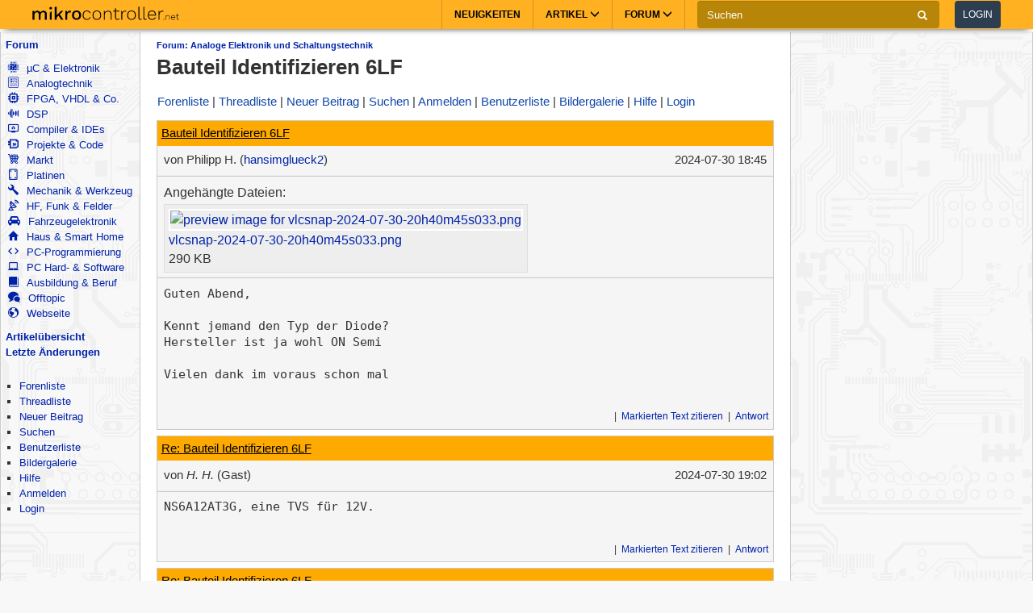

--- FILE ---
content_type: text/html; charset=utf-8
request_url: https://www.mikrocontroller.net/topic/569857
body_size: 10049
content:
<!DOCTYPE html>
<html lang="de" dir="ltr">
<head>
  <title>
      Bauteil Identifizieren 6LF - Mikrocontroller.net
  </title>
  <meta http-equiv="Content-type" content="text/html; charset=utf-8" />

  <meta name="viewport" content="width=device-width,initial-scale=1.0" />
	<link rel="stylesheet" media="all" href="/assets/screen-a1f1135ade4f1bf21bf2fe861004772e5d7e7dd4443bac7f67a00a5f046d5efd.css" />
    <link rel="stylesheet" media="print" href="/assets/print-d245bf6f0a5fe74d9f377c2d91dcaf92e729af0ea914e45fe357de41f1118b55.css" />

  <link rel="shortcut icon" type="image/x-icon" href="/favicon.ico" />
  <link rel="canonical" href="https://www.mikrocontroller.net/topic/569857" />

	<meta name="csrf-param" content="authenticity_token" />
<meta name="csrf-token" content="v851xOtsUg4iUKlp5O8mMVCgp7NAiRdFpm14adzqAwBONC8HIfYp5yqi1u9rP50R5pP5Md0FUT4tDB6foh/usQ==" />

<script type="application/ld+json">
{
  "@context": "https://schema.org",
  "@type": "BreadcrumbList",
  "itemListElement": [{
	  	"@type": "ListItem",
		  "position": 1,
	    "name": "Analoge Elektronik und Schaltungstechnik",
      "item": "https://www.mikrocontroller.net/forum/19"
    }]
  }
</script>

<!-- OpenGraph & JSON-LD metadata -->
<meta property="og:site_name" content="Mikrocontroller.net">
<meta property="og:title" content="Bauteil Identifizieren 6LF">


<style>


.flattr-link {display: none;}

</style>

<script>
  var user = {"name":null,"role":null,"posts_per_page":200};

  var topic_read_times = {};
  var user_post_votes = {};
  var post_scores = {};
  var post_num_up_votes = {};
  var post_num_down_votes = {};
  var post_num_votes = {};
</script>


	<script type="text/x-mathjax-config">
	MathJax.Hub.Config({
		config: ["MMLorHTML.js"],
		jax: ["input/TeX","output/HTML-CSS"],
    showProcessingMessages: false,
    messageStyle: "none",
		extensions: ["Safe.js", "tex2jax.js"],
		TeX: {
			extensions: ["AMSmath.js","AMSsymbols.js","noErrors.js","noUndefined.js"]
		},
    tex2jax: {
      inlineMath: [],
      displayMath: [ ['$$','$$']],
      processEscapes: false
    },
	  Safe: {
	    allow: {
	      URLs: "none",
	      classes: "none",
	      cssIDs: "none",
	      styles: "none",
	      fontsize: "none",
	      require: "none"
	    }
	  }
	});
	</script>
	<script async src="https://cdn.jsdelivr.net/npm/mathjax@2/MathJax.js"></script>

  <link rel="alternate" type="application/atom+xml" title="Mikrocontroller.net Newsfeed" href="/newsfeed" />

  <!-- Forum Feeds -->
  <link rel="alternate" type="application/atom+xml" title="Neue Beiträge in allen Foren" href="/feed/global" />
   <link rel="alternate" type="application/atom+xml" title="Neue Beiträge im Forum &quot;Analoge Elektronik und Schaltungstechnik&quot;" href="/feed/forum/19" /> 
   <link rel="alternate" type="application/atom+xml" title="Neue Beiträge im Thread &quot;Bauteil Identifizieren 6LF&quot;" href="/feed/topic/569857" /> 
  
  <!-- / Forum Feeds -->

    <meta name="robots" content="NOODP" />

  <link rel="search" type="application/opensearchdescription+xml" title="Mikrocontroller.net" href="/searchplugin.xml" />

<script src="https://cdn.jsdelivr.net/npm/jquery@2.2.4/dist/jquery.min.js" integrity="sha256-BbhdlvQf/xTY9gja0Dq3HiwQF8LaCRTXxZKRutelT44=" crossorigin="anonymous"></script>

<script src="/assets/application-7742416e7cca6d03c1e829ea4bcb0da6fbfb391887eae379ae5b385f9398633c.js"></script>

  <script>
jQuery(document).ready(function() {
  setTimeout(function() {
    if ($('#sdfj391').is(':visible') && !$('#adliste').is(':visible')) {
      if (parseInt(localStorage.getItem('adblock-notice-counter') || 0) > 5 && parseInt(localStorage.getItem('adblock-notice-counter') || 0) <= 14) {
        $('#content').before('<div class="box">Lieber AdBlock-Nutzer, wir mögen störende, blinkende Flash-Anzeigen genauso wenig wie du. Deshalb zeigt Mikrocontroller.net ausschließlich nicht animierte Text- und Bildanzeigen an. Vielleicht möchtest du AdBlock für diese Seite deaktivieren? (Diese Meldung verschwindet automatisch nach ein paar Seitenaufrufen.)</div>');
      }
      if (typeof localStorage != 'undefined') {
        localStorage.setItem('adblock-notice-counter', 1 + parseInt(localStorage.getItem('adblock-notice-counter') || 0));
      }
    }
  }, 100);
});
  </script>


<script async='async' src='https://securepubads.g.doubleclick.net/tag/js/gpt.js'></script>
<script>
    var googletag = googletag || {};
    googletag.cmd = googletag.cmd || [];
    googletag.cmd.push(function () {
        var mappingRightSidebar = googletag.sizeMapping().addSize([0, 0], [300, 250]).addSize([800, 600], [[300, 600], [300, 250], [160, 600]]).build();
        var mappingLeftSidebar = googletag.sizeMapping().addSize([1250, 600], [[160, 600]]).build();
        googletag.pubads().setForceSafeFrame(true);
        googletag.pubads().setSafeFrameConfig({
            allowOverlayExpansion: false,
            allowPushExpansion: false,
            sandbox: true
        });
        googletag.pubads().setPrivacySettings({
            restrictDataProcessing: true,
            nonPersonalizedAds: true
        });
        googletag.pubads().setTargeting("mikro-categories", ["analog", "power"]);
        googletag.defineSlot('/62616433/Mikrocontroller_Right_Sidebar_1', [[160, 600], [300, 600], [300, 250]], 'div-gpt-ad-1549487225707-0').defineSizeMapping(mappingRightSidebar).addService(googletag.pubads());
        googletag.defineSlot('/62616433/Mikrocontroller_Left_Sidebar_1', [160, 600], 'div-gpt-ad-1549567092597-0').defineSizeMapping(mappingLeftSidebar).addService(googletag.pubads());
        googletag.pubads().enableSingleRequest();
        googletag.pubads().collapseEmptyDivs();
        googletag.enableServices();
    });
</script>

<script async src="https://www.googletagmanager.com/gtag/js?id=UA-80574-1"></script>
<script>
window.dataLayer = window.dataLayer || [];
function gtag(){dataLayer.push(arguments);}


var gaProperty = 'UA-80574-1';

gtag('set', 'ads_data_redaction', true);

gtag('js', new Date());
gtag('set', {
  'dimension1': '19',
  'dimension2': 'Guest'
});
gtag('config', gaProperty, {
  'anonymize_ip': true,
  'allow_ad_personalization_signals': false,
  'allow_google_signals': false
});
</script>



<meta name="google-translate-customization" content="5ced0b84f202ea5b-ae0c3756d2b00e02-g6a9f31b5bb528ccf-17">

</head>

<body>
    <header>
    <nav class="navbar navbar-default">
        <div class="container">
            <div class="navbar-header">
                <button type="button" class="navbar-toggle collapsed main-menu-toggle" data-toggle="collapse" data-target="#main-nav-collapse" aria-expanded="false">
                    <span class="sr-only">Toggle navigation</span>
                    <span class="icon-bar"></span>
                    <span class="icon-bar"></span>
                    <span class="icon-bar"></span>
                </button>
                <button type="button" class="navbar-toggle collapsed login-toggle" data-toggle="collapse" data-target="#login-nav-collapse" aria-expanded="false">
                    <span class="glyphicon glyphicon-user"></span>
                </button>
                <button type="button" class="navbar-toggle collapsed search-toggle" data-toggle="collapse" data-target="" aria-expanded="false">
                    <span class="glyphicon glyphicon-search"></span>
                </button>
                <h1>
                    <a href="/" class="navbar-brand">
                        <img src="/images/logo.svg" alt="mikrocontroller.net" class="logo" />
                    </a>
                </h1>
                <div class="pull-left mobile-search">
                    <form action="https://www.google.de/cse" class="navbar-form clearfix">
                        <input type="hidden" name="cx" value="partner-pub-1202612203358489:jaffbdxotov"/>
                        <input type="hidden" name="ie" value="UTF-8"/>
                        <div class="form-group">
                            <div class="input-group">
                                <span class="input-group-addon search">
                                    <i class="glyphicon glyphicon-search"></i>
                                </span>
                                <input name="q" type="text" class="form-control" placeholder="Suchen">
                                <span class="input-group-addon close-search close-btn">
                                    <i class="glyphicon glyphicon-remove"></i>
                                </span>
                            </div>
                        </div>
                    </form>
                </div>
            </div>
            <div class="collapse navbar-collapse navbar-right" id="login-nav-collapse">
                <ul class="nav navbar-nav hidden-lg visible-xs">
                    <li>
                        <a href="/user/login">Log in</a>
                    </li>
                    <li>
                        <a href="/user/register">Join</a>
                    </li>
                </ul>
            </div>

            <div class="collapse navbar-collapse navbar-right" id="main-nav-collapse">
                <ul class="nav navbar-nav">
                    <li>
                        <a href="/">Neuigkeiten</a>
                    </li>
                    <li class="dropdown main-menu-dropdown">
                        <a href="/articles/Hauptseite" class="dropdown-toggle" data-toggle="dropdown" role="button" aria-haspopup="true" aria-expanded="false">Artikel
                            <span class="glyphicon glyphicon-menu-down"></span></a>
                        <div class="dropdown-menu">
                            <div class="container">
                                <ul class="sub-menu">
                                    <li>
                                        <a href="/articles/AVR"><strong>AVR</strong></a>
                                        <a href="/articles/AVR-Tutorial">AVR-Tutorial</a>
                                        <a href="/articles/AVR-GCC-Tutorial">AVR-GCC-Tutorial</a>
                                    </li>
                                    <li>
                                        <a href="/articles/ARM"><strong>ARM</strong></a>
                                        <a href="/articles/LPC-Mikrocontroller">LPC</a>
                                        <a href="/articles/STM32">STM32</a>
                                        <a href="/articles/Infineon_XMC">XMC</a>
                                    </li>
                                    <li>
                                        <a href="/articles/MSP430"><strong>MSP430</strong></a>
                                    </li>
                                    <li>
                                        <a href="/articles/PIC"><strong>PIC</strong></a>
                                    </li>
                                    <li>
                                        <a href="/articles/Programmierbare_Logik"><strong>FPGA, CPLD & Co.</strong></a>
                                        <a href="/articles/FPGA">Grundlagen zu FPGAs</a>
                                        <a href="/articles/Hardwarebeschreibungssprachen/">VHDL & Co.</a>
                                        <a href="/articles/Xilinx_ISE">Xilinx ISE</a>
                                    </li>
                                    <li>
                                        <a href="/articles/Digitale_Signalverarbeitung"><strong>DSP</strong></a>
                                    </li>
                                    <li>
                                        <a href="/articles/Elektronik_Allgemein"><strong>Elektronik allgemein</strong></a>
                                        <a href="/articles/SMD_L%C3%B6ten">SMD Löten</a>
                                        <a href="/articles/Operationsverst%C3%A4rker-Grundschaltungen">Operationsverstärker</a>
                                        <a href="/articles/Oszilloskop">Oszilloskop</a>
                                    </li>
                                    <li>
                                        <a href="/articles/Hauptseite"><strong>Artikelübersicht
</strong></a>
                                    </li>
                                    <li>
                                        <a href="/articles/Spezial:Recentchanges"><strong>Letzte Änderungen</strong></a>
                                    </li>
                                </ul>
                            </div>
                        </div>
                    </li>
                    <li class="dropdown main-menu-dropdown open-xs">
                        <a href="/forum/all" class="dropdown-toggle" data-toggle="dropdown" role="button" aria-haspopup="true" aria-expanded="false">Forum
                            <span class="glyphicon glyphicon-menu-down"></span></a>
                        <div class="dropdown-menu">
                            <div class="container">
                                <ul class="sub-menu">
                                    <li>
                                        <a href="/forum/all"><i class='icons mikro-all'></i> Beitr&auml;ge in allen Foren</a>
                                    </li>
                                    <li>
                                        <a href="/forum/mikrocontroller-elektronik"><i class='icons mikro-mikrocontroller-elektronik'></i> µC &amp; Elektronik</a>
                                    </li>
                                    <li>
                                        <a href="/forum/analogtechnik"><i class='icons mikro-analogtechnik'></i> Analogtechnik</a>
                                    </li>
                                    <li>
                                        <a href="/forum/fpga-vhdl-cpld"><i class='icons mikro-fpga-vhdl-cpld'></i> FPGA, VHDL &amp; Co.</a>
                                    </li>
                                    <li>
                                        <a href="/forum/dsp"><i class='icons mikro-dsp'></i> DSP</a>
                                    </li>
                                    <li>
                                        <a href="/forum/gcc"><i class='icons mikro-gcc'></i>Compiler &amp; IDEs</a>
                                    </li>
                                    <li>
                                        <a href="/forum/codesammlung"><i class='icons mikro-codesammlung'></i>Projekte &amp; Code</a>
                                    </li>
                                    <li>
                                        <a href="/forum/markt"><i class='icons mikro-markt'></i>Markt</a>
                                    </li>
                                    <li>
                                        <a href="/forum/platinen"><i class='icons mikro-platinen'></i>Platinen</a>
                                    </li>
                                    <li>
                                        <a href="/forum/mechanik"><i class='icons mikro-mechanik'></i>Mechanik & Werkzeug</a>
                                    </li>
                                    <li>
                                        <a href="/forum/hf"><i class='icons mikro-hf'></i>HF, Funk &amp; Felder</a>
                                    </li>
                                    <li>
                                        <a href="/forum/fahrzeugelektronik"><i class='icons mikro-fahrzeugelektronik'></i>Fahrzeugelektronik</a>
                                    </li>
                                    <li>
                                        <a href="/forum/hausbus"><i class='icons mikro-hausbus'></i>Haus &amp; Smart Home</a>
                                    </li>
                                    <li>
                                        <a href="/forum/pc-programmierung"><i class='icons mikro-pc-programmierung'></i>PC-Programmierung</a>
                                    </li>
                                    <li>
                                        <a href="/forum/pc-hardware-software"><i class='icons mikro-pc-hardware-software'></i>PC Hard- &amp; Software</a>
                                    </li>
                                    <li>
                                        <a href="/forum/ausbildung-studium-beruf"><i class='icons mikro-ausbildung-studium-beruf'></i>Ausbildung &amp; Beruf</a>
                                    </li>
                                    <li>
                                        <a href="/forum/offtopic"><i class='icons mikro-offtopic'></i>Offtopic</a>
                                    </li>
                                    <li>
                                        <a href="/forum/website"><i class='icons mikro-website'></i>Webseite</a>
                                    </li>
                                </ul>
                            </div>
                        </div>
                    </li>
                </ul>
                <form action="https://www.google.de/cse" class="navbar-form navbar-left clearfix hidden-xs" id="cse-search-box">
                    <input type="hidden" name="cx" value="partner-pub-1202612203358489:jaffbdxotov"/>
                    <input type="hidden" name="ie" value="UTF-8"/>
                    <div class="form-group">
                        <div class="input-group">
                            <input name="q" type="text" class="form-control" placeholder="Suchen">
                            <span class="input-group-addon">
                                <i class="glyphicon glyphicon-search"></i>
                            </span>
                        </div>
                    </div>
                    <a href="/user/login">
                        <button type="button" class="btn btn-default login-btn">Login</button>
                    </a>
                </form>
            </div>
        </div>
    </nav>
</header>

<div id="outer-container">

  <table id="twocolumns">
  <tr><td id="sidebar-left" class="sidebar">


<!-- begin nav -->
<div class="nav-container">
  <ul class="nav-icons">
    <li>
      <b><a href="/forum/all">Forum</a></b>
      <ul>
        <li>
            <a href="/forum/mikrocontroller-elektronik"><i class='icons mikro-mikrocontroller-elektronik'></i> µC &amp; Elektronik</a>
        </li>
        <li>
            <a href="/forum/analogtechnik"><i class='icons mikro-analogtechnik'></i> Analogtechnik</a>
        </li>
        <li>
            <a href="/forum/fpga-vhdl-cpld"><i class='icons mikro-fpga-vhdl-cpld'></i> FPGA, VHDL &amp; Co.</a>
        </li>
        <li>
            <a href="/forum/dsp"><i class='icons mikro-dsp'></i> DSP</a>
        </li>
        <li>
            <a href="/forum/gcc"><i class='icons mikro-gcc'></i>Compiler &amp; IDEs</a>
        </li>
        <li>
            <a href="/forum/codesammlung"><i class='icons mikro-codesammlung'></i>Projekte &amp; Code</a>
        </li>
        <li>
            <a href="/forum/markt"><i class='icons mikro-markt'></i>Markt</a>
        </li>
        <li>
            <a href="/forum/platinen"><i class='icons mikro-platinen'></i>Platinen</a>
        </li>
        <li>
            <a href="/forum/mechanik"><i class='icons mikro-mechanik'></i>Mechanik &amp; Werkzeug</a>
        </li>
        <li>
            <a href="/forum/hf"><i class='icons mikro-hf'></i>HF, Funk &amp; Felder</a>
        </li>
        <li>
            <a href="/forum/fahrzeugelektronik"><i class='icons mikro-fahrzeugelektronik'></i>Fahrzeugelektronik</a>
        </li>
        <li>
            <a href="/forum/hausbus"><i class='icons mikro-hausbus'></i>Haus &amp; Smart Home</a>
        </li>
        <li>
            <a href="/forum/pc-programmierung"><i class='icons mikro-pc-programmierung'></i>PC-Programmierung</a>
        </li>
        <li>
            <a href="/forum/pc-hardware-software"><i class='icons mikro-pc-hardware-software'></i>PC Hard- &amp; Software</a>
        </li>
        <li>
            <a href="/forum/ausbildung-studium-beruf"><i class='icons mikro-ausbildung-studium-beruf'></i>Ausbildung &amp; Beruf</a>
        </li>
        <li>
            <a href="/forum/offtopic"><i class='icons mikro-offtopic'></i>Offtopic</a>
        </li>
        <li>
            <a href="/forum/website"><i class='icons mikro-website'></i>Webseite</a>
        </li>
       </ul>
    </li>
<!--    <li><b><a href="/buecher/">Buchtipps</a></b></li>-->
<!--    <li><b><a href="http://shop.mikrocontroller.net/">Shop</a></b></li>-->
<!--    <li><b><a href="/articles/Linksammlung">Linksammlung</a></b></li>-->
    <li><b><a href="/articles/Hauptseite">Artikel&uuml;bersicht</a></b></li>
    <li><b><a href="/articles/Spezial:Recentchanges">Letzte &Auml;nderungen</a></b></li>
  </ul>
</div>
<!-- end nav -->


    <div class="nav-container">
      <ul class="nav-first">
        <b>&nbsp;</b>
        <li>
            <ul>
                <li class=""><a href="/forum">Forenliste</a></li> <li class=""><a href="/forum/analogtechnik">Threadliste</a></li> <li class=""><a href="/topic/new?forum_id=19">Neuer Beitrag</a></li> <li class=""><a href="/search">Suchen</a></li> <li class=""><a href="/user/list">Benutzerliste</a></li> <li class=""><a href="/attachment/gallery">Bildergalerie</a></li> <li class=""><a href="/user/help">Hilfe</a></li> <li class=""><a href="/user/register">Anmelden</a></li>
                <li class=""><a href="/user/login">Login</a></li>
            </ul>
        </li>
      </ul>
    </div>




<div id="adliste" class="adtxt adunit bannerad"></div>
<div id="sdfj391"></div>

<hr />
<div id="first-adframe" class="adframe sticky" style="padding: 0;margin:0; text-align: center; ">
  <!-- <div style="font-size: 0.65em;">- Anzeige -</div> -->
  <!-- bannerstart -->

    <!-- /62616433/Mikrocontroller_Left_Sidebar_1 -->
    <div id='div-gpt-ad-1549567092597-0' style='height:600px; width:160px;'>
    <script>
    googletag.cmd.push(function() { googletag.display('div-gpt-ad-1549567092597-0'); });
    </script>
    </div>


  <!-- bannerend -->
  </div>
  <div style="padding-top: 10px;"></div>


  </td>
  <td id="main">

<div id="container">
    <!-- contentDetection start -->
    <!-- google_ad_section_start -->
			<h1 id="pageName" style="float: left;"><small><a href="/forum/19">Forum: Analoge Elektronik und Schaltungstechnik</a></small> Bauteil Identifizieren 6LF</h1>



  <br style="clear: both;" />
  



  <div id="nav-top"><div class="navbar">
  <span class="left">
    <span class="menuitem "><a href="/forum">Forenliste</a></span> <span class="menuitem "><a href="/forum/analogtechnik">Threadliste</a></span> <span class="menuitem "><a href="/topic/new?forum_id=19">Neuer Beitrag</a></span> <span class="menuitem "><a href="/search">Suchen</a></span> <span class="menuitem "><a href="/user/register">Anmelden</a></span> <span class="menuitem "><a href="/user/list">Benutzerliste</a></span> <span class="menuitem "><a href="/attachment/gallery">Bildergalerie</a></span> <span class="menuitem "><a href="/user/help">Hilfe</a></span> <span class="menuitem "><a href="/user/login">Login</a></span>
  </span>


  <br class="clear" />
</div>
</div>
  <div id="content">
    <div class="forum">
  <div class="topic  " id="topic" data-id="569857" data-user-id="48363">

    
    <script>
    have_newpost_anchor = false;
    topic_last_read_at = getLastReadAt(569857);
    </script>
      <script>
      if (!have_newpost_anchor && (!topic_last_read_at || topic_last_read_at < 1722365121000)) {
        document.write('<a name="new" id="new"></a>');
        have_newpost_anchor = true;
      }
      </script>

      
<div id="7711209" class="post box root-post  post-userid-48363 post-id-7711209" data-attributionline="Philipp H. schrieb im Beitrag #7711209:"
 data-created-at="1722365121000" data-updated-at="1722365121000" data-user-id="48363" data-guest-name=""
>

  <div class="subject">
    <a name="7711209" href="#7711209">Bauteil Identifizieren 6LF</a>
  </div>

  <div class="info">
    <div class="author">
      von
      <span class="name">
        Philipp H.
        (<a href="/user/show/hansimglueck2">hansimglueck2</a>)
        
      
      


      </span>
    </div>

    <div class="date">
      <span class="created"><time class="datetime" datetime="2024-07-30T20:45:21+02:00">30.07.2024 20:45</time></span>
    </div>
    <br style="clear: both" />
    </div>
      <hr />
      <div class="attachments">
      Angehängte Dateien:<br/>


        <ul class="attachments-images">
          <li>
            <a class="highslide"
              onclick="return hs.expand(this,{src:'/attachment/641965/vlcsnap-2024-07-30-20h40m45s033.png'})"
              href="/attachment/641965/vlcsnap-2024-07-30-20h40m45s033.png"
              style="border: none;"><img src="/attachment/preview/641965.jpg" alt="preview image for vlcsnap-2024-07-30-20h40m45s033.png" width="126" height="90" loading="eager" /></a>
            <br />
            <a href="/attachment/641965/vlcsnap-2024-07-30-20h40m45s033.png">vlcsnap-2024-07-30-20h40m45s033.png</a>
            <br />
            290 KB
          </li>
        </ul>
    </div>
  
  <hr style="clear: both;" />

  <div class="post-vote-links noprint" style="float:right; font-size: 10px;">
  Lesenswert?
  <table><tr>
  <td><span class="score">•</span></td>
  <td>
  <a class="up" rel="nofollow" data-remote="true" href="/topic/vote_post?id=7711209&amp;rating=1"><span class="arrow-down">&#x25B2;</span>  <span class="num-up-votes"></span></a>
  <br />
  <a class="down" rel="nofollow" data-remote="true" href="/topic/vote_post?id=7711209&amp;rating=-1"><span class="arrow-up">&#x25BC;</span>  <span class="num-down-votes"></span></a>
  </td>
  </tr></table>
  </div>

  <div class="text">
      <pre>Guten Abend,

Kennt jemand den Typ der Diode?
Hersteller ist ja wohl ON Semi

Vielen dank im voraus schon mal</pre>
  </div>

  <br style="clear: both;" />



  <div class="foot unselectable">
    <span class="menuitem postmenuitem-report"><a href="/topic/report_post/7711209" data-remote="true" data-confirm="Möchten Sie den Beitrag zur Überprüfung melden?" rel="nofollow">Beitrag melden</a></span> <span class="menuitem postmenuitem-edit"><a href="?edit=7711209#postform" rel="nofollow">Bearbeiten</a></span> <span class="menuitem postmenuitem-move"><a rel="nofollow" href="/topic/move/569857">Thread verschieben</a></span> <span class="menuitem postmenuitem-lock"><a rel="nofollow" href="/topic/lock/569857?token=KQpYalcsGAnoqthP5FggkGNpCqBrpo3Wx%2BirPxVhyFLY8AKpnbZj4OBYp8lriJuw1VpUIvYqy61Mic3Ja5Ql4w%3D%3D">Thread sperren</a></span> <span class="menuitem postmenuitem-lock_for_guests"><a rel="nofollow" href="/topic/lock_for_guests/569857?token=KQpYalcsGAnoqthP5FggkGNpCqBrpo3Wx%2BirPxVhyFLY8AKpnbZj4OBYp8lriJuw1VpUIvYqy61Mic3Ja5Ql4w%3D%3D">Anmeldepflicht aktivieren</a></span> <span class="menuitem postmenuitem-set_sticky_true"><a rel="nofollow" href="/topic/set_sticky_true/569857?token=KQpYalcsGAnoqthP5FggkGNpCqBrpo3Wx%2BirPxVhyFLY8AKpnbZj4OBYp8lriJuw1VpUIvYqy61Mic3Ja5Ql4w%3D%3D">Anpinnen</a></span> <span class="menuitem postmenuitem-delete"><a data-confirm="[dummy_value]" data-prompt="{&quot;message&quot;:&quot;Begründung für die Löschung (oder abbrechen um nicht zu löschen):&quot;,&quot;param&quot;:&quot;reason&quot;,&quot;default&quot;:&quot; &quot;}" data-remote="true" rel="nofollow" href="/topic/delete_post/7711209?token=KQpYalcsGAnoqthP5FggkGNpCqBrpo3Wx%2BirPxVhyFLY8AKpnbZj4OBYp8lriJuw1VpUIvYqy61Mic3Ja5Ql4w%3D%3D">Thread löschen</a></span> <span class="menuitem postmenuitem-merge"><a rel="nofollow" href="/topic/merge?source=569857&amp;token=KQpYalcsGAnoqthP5FggkGNpCqBrpo3Wx%2BirPxVhyFLY8AKpnbZj4OBYp8lriJuw1VpUIvYqy61Mic3Ja5Ql4w%3D%3D">Thread mit anderem zusammenführen</a></span> <span class="menuitem"><a href="?reply_to=7711209#postform" onclick="return !forumInsertQuoting(7711209)" rel="nofollow">Markierten Text zitieren</a></span> <span class="menuitem"><a href="#postform" rel="nofollow">Antwort</a></span> <span class="menuitem postmenuitem-replyto"><a href="?reply_to=7711209#postform" rel="nofollow">Antwort mit Zitat</a></span>
  </div>

</div>



      <script>
      if (!have_newpost_anchor && (!topic_last_read_at || topic_last_read_at < 1722366161000)) {
        document.write('<a name="new" id="new"></a>');
        have_newpost_anchor = true;
      }
      </script>

      
<div id="7711218" class="post box   post-userid- post-id-7711218" data-attributionline="H. H. schrieb im Beitrag #7711218:"
 data-created-at="1722366161000" data-updated-at="1722366161000" data-user-id="" data-guest-name="H. H."
>

  <div class="subject">
    <a name="7711218" href="#7711218">Re: Bauteil Identifizieren 6LF</a>
  </div>

  <div class="info">
    <div class="author">
      von
      <span class="name">
        <i>H. H.</i> (Gast)
      
      


      </span>
    </div>

    <div class="date">
      <span class="created"><time class="datetime" datetime="2024-07-30T21:02:41+02:00">30.07.2024 21:02</time></span>
    </div>
    <br style="clear: both" />
    </div>
  
  <hr style="clear: both;" />

  <div class="post-vote-links noprint" style="float:right; font-size: 10px;">
  Lesenswert?
  <table><tr>
  <td><span class="score">•</span></td>
  <td>
  <a class="up" rel="nofollow" data-remote="true" href="/topic/vote_post?id=7711218&amp;rating=1"><span class="arrow-down">&#x25B2;</span>  <span class="num-up-votes"></span></a>
  <br />
  <a class="down" rel="nofollow" data-remote="true" href="/topic/vote_post?id=7711218&amp;rating=-1"><span class="arrow-up">&#x25BC;</span>  <span class="num-down-votes"></span></a>
  </td>
  </tr></table>
  </div>

  <div class="text">
      <pre>NS6A12AT3G, eine TVS für 12V.</pre>
  </div>

  <br style="clear: both;" />



  <div class="foot unselectable">
    <span class="menuitem postmenuitem-report"><a href="/topic/report_post/7711218" data-remote="true" data-confirm="Möchten Sie den Beitrag zur Überprüfung melden?" rel="nofollow">Beitrag melden</a></span> <span class="menuitem postmenuitem-edit"><a href="?edit=7711218#postform" rel="nofollow">Bearbeiten</a></span> <span class="menuitem postmenuitem-delete"><a data-confirm="[dummy_value]" data-prompt="{&quot;message&quot;:&quot;Begründung für die Löschung (oder abbrechen um nicht zu löschen):&quot;,&quot;param&quot;:&quot;reason&quot;,&quot;default&quot;:&quot; &quot;}" data-remote="true" rel="nofollow" href="/topic/delete_post/7711218?token=zQK7kf5riV8y52rt07vrmd3VhEzahChA%2BaAsfFEfR2o8%2BOFSNPHytjoVFWtca1C5a%2BbazkcIbjtywUqKL%2Bqq2w%3D%3D">Löschen</a></span> <span class="menuitem"><a href="?reply_to=7711218#postform" onclick="return !forumInsertQuoting(7711218)" rel="nofollow">Markierten Text zitieren</a></span> <span class="menuitem"><a href="#postform" rel="nofollow">Antwort</a></span> <span class="menuitem postmenuitem-replyto"><a href="?reply_to=7711218#postform" rel="nofollow">Antwort mit Zitat</a></span>
  </div>

</div>



      <script>
      if (!have_newpost_anchor && (!topic_last_read_at || topic_last_read_at < 1722368180000)) {
        document.write('<a name="new" id="new"></a>');
        have_newpost_anchor = true;
      }
      </script>

      
<div id="7711236" class="post box   post-userid-48363 post-id-7711236" data-attributionline="Philipp H. schrieb im Beitrag #7711236:"
 data-created-at="1722368180000" data-updated-at="1722368180000" data-user-id="48363" data-guest-name=""
>

  <div class="subject">
    <a name="7711236" href="#7711236">Re: Bauteil Identifizieren 6LF</a>
  </div>

  <div class="info">
    <div class="author">
      von
      <span class="name">
        Philipp H.
        (<a href="/user/show/hansimglueck2">hansimglueck2</a>)
        
      
      


      </span>
    </div>

    <div class="date">
      <span class="created"><time class="datetime" datetime="2024-07-30T21:36:20+02:00">30.07.2024 21:36</time></span>
    </div>
    <br style="clear: both" />
    </div>
  
  <hr style="clear: both;" />

  <div class="post-vote-links noprint" style="float:right; font-size: 10px;">
  Lesenswert?
  <table><tr>
  <td><span class="score">•</span></td>
  <td>
  <a class="up" rel="nofollow" data-remote="true" href="/topic/vote_post?id=7711236&amp;rating=1"><span class="arrow-down">&#x25B2;</span>  <span class="num-up-votes"></span></a>
  <br />
  <a class="down" rel="nofollow" data-remote="true" href="/topic/vote_post?id=7711236&amp;rating=-1"><span class="arrow-up">&#x25BC;</span>  <span class="num-down-votes"></span></a>
  </td>
  </tr></table>
  </div>

  <div class="text">
      <pre>Danke Dir</pre>
  </div>

  <br style="clear: both;" />



  <div class="foot unselectable">
    <span class="menuitem postmenuitem-report"><a href="/topic/report_post/7711236" data-remote="true" data-confirm="Möchten Sie den Beitrag zur Überprüfung melden?" rel="nofollow">Beitrag melden</a></span> <span class="menuitem postmenuitem-edit"><a href="?edit=7711236#postform" rel="nofollow">Bearbeiten</a></span> <span class="menuitem postmenuitem-delete"><a data-confirm="[dummy_value]" data-prompt="{&quot;message&quot;:&quot;Begründung für die Löschung (oder abbrechen um nicht zu löschen):&quot;,&quot;param&quot;:&quot;reason&quot;,&quot;default&quot;:&quot; &quot;}" data-remote="true" rel="nofollow" href="/topic/delete_post/7711236?token=2rc1pdS1DN%2FwJzkSpLNMAWhTfl35yyz2d7dFXLOhDKIrTW9mHi93NvjVRpQrY%2Fch3mAg32RHao381iOqzVThEw%3D%3D">Löschen</a></span> <span class="menuitem"><a href="?reply_to=7711236#postform" onclick="return !forumInsertQuoting(7711236)" rel="nofollow">Markierten Text zitieren</a></span> <span class="menuitem"><a href="#postform" rel="nofollow">Antwort</a></span> <span class="menuitem postmenuitem-replyto"><a href="?reply_to=7711236#postform" rel="nofollow">Antwort mit Zitat</a></span>
  </div>

</div>



      <script>
      if (!have_newpost_anchor && (!topic_last_read_at || topic_last_read_at < 1722369498000)) {
        document.write('<a name="new" id="new"></a>');
        have_newpost_anchor = true;
      }
      </script>

      
<div id="7711245" class="post box   post-userid-12666 post-id-7711245" data-attributionline="Kalle S. schrieb im Beitrag #7711245:"
 data-created-at="1722369498000" data-updated-at="1722369498000" data-user-id="12666" data-guest-name=""
>

  <div class="subject">
    <a name="7711245" href="#7711245">Re: Bauteil Identifizieren 6LF</a>
  </div>

  <div class="info">
    <div class="author">
      von
      <span class="name">
        Kalle S.
        (<a href="/user/show/kallebmw">kallebmw</a>)
        
      
      


      </span>
    </div>

    <div class="date">
      <span class="created"><time class="datetime" datetime="2024-07-30T21:58:18+02:00">30.07.2024 21:58</time></span>
    </div>
    <br style="clear: both" />
    </div>
  
  <hr style="clear: both;" />

  <div class="post-vote-links noprint" style="float:right; font-size: 10px;">
  Lesenswert?
  <table><tr>
  <td><span class="score">•</span></td>
  <td>
  <a class="up" rel="nofollow" data-remote="true" href="/topic/vote_post?id=7711245&amp;rating=1"><span class="arrow-down">&#x25B2;</span>  <span class="num-up-votes"></span></a>
  <br />
  <a class="down" rel="nofollow" data-remote="true" href="/topic/vote_post?id=7711245&amp;rating=-1"><span class="arrow-up">&#x25BC;</span>  <span class="num-down-votes"></span></a>
  </td>
  </tr></table>
  </div>

  <div class="text">
      <pre>Frage
Wo bekomme ich solche Daten für eine eigene Recherche?</pre>
  </div>

  <br style="clear: both;" />



  <div class="foot unselectable">
    <span class="menuitem postmenuitem-report"><a href="/topic/report_post/7711245" data-remote="true" data-confirm="Möchten Sie den Beitrag zur Überprüfung melden?" rel="nofollow">Beitrag melden</a></span> <span class="menuitem postmenuitem-edit"><a href="?edit=7711245#postform" rel="nofollow">Bearbeiten</a></span> <span class="menuitem postmenuitem-delete"><a data-confirm="[dummy_value]" data-prompt="{&quot;message&quot;:&quot;Begründung für die Löschung (oder abbrechen um nicht zu löschen):&quot;,&quot;param&quot;:&quot;reason&quot;,&quot;default&quot;:&quot; &quot;}" data-remote="true" rel="nofollow" href="/topic/delete_post/7711245?token=RRZNjPVsvSGj4UudyMULQcAp6uwj9fo41U3%2BosV%2BN9q07BdPP%2FbGyKsTNBtHFbBhdhq0br55vENeLJhUu4vaaw%3D%3D">Löschen</a></span> <span class="menuitem"><a href="?reply_to=7711245#postform" onclick="return !forumInsertQuoting(7711245)" rel="nofollow">Markierten Text zitieren</a></span> <span class="menuitem"><a href="#postform" rel="nofollow">Antwort</a></span> <span class="menuitem postmenuitem-replyto"><a href="?reply_to=7711245#postform" rel="nofollow">Antwort mit Zitat</a></span>
  </div>

</div>



      <script>
      if (!have_newpost_anchor && (!topic_last_read_at || topic_last_read_at < 1722370175000)) {
        document.write('<a name="new" id="new"></a>');
        have_newpost_anchor = true;
      }
      </script>

      
<div id="7711251" class="post box   post-userid- post-id-7711251" data-attributionline="H. H. schrieb im Beitrag #7711251:"
 data-created-at="1722370175000" data-updated-at="1722370175000" data-user-id="" data-guest-name="H. H."
>

  <div class="subject">
    <a name="7711251" href="#7711251">Re: Bauteil Identifizieren 6LF</a>
  </div>

  <div class="info">
    <div class="author">
      von
      <span class="name">
        <i>H. H.</i> (Gast)
      
      


      </span>
    </div>

    <div class="date">
      <span class="created"><time class="datetime" datetime="2024-07-30T22:09:35+02:00">30.07.2024 22:09</time></span>
    </div>
    <br style="clear: both" />
    </div>
  
  <hr style="clear: both;" />

  <div class="post-vote-links noprint" style="float:right; font-size: 10px;">
  Lesenswert?
  <table><tr>
  <td><span class="score">•</span></td>
  <td>
  <a class="up" rel="nofollow" data-remote="true" href="/topic/vote_post?id=7711251&amp;rating=1"><span class="arrow-down">&#x25B2;</span>  <span class="num-up-votes"></span></a>
  <br />
  <a class="down" rel="nofollow" data-remote="true" href="/topic/vote_post?id=7711251&amp;rating=-1"><span class="arrow-up">&#x25BC;</span>  <span class="num-down-votes"></span></a>
  </td>
  </tr></table>
  </div>

  <div class="text">
      <pre>Bahnsteig 9¾, King&#39;s Cross.</pre>
  </div>

  <br style="clear: both;" />



  <div class="foot unselectable">
    <span class="menuitem postmenuitem-report"><a href="/topic/report_post/7711251" data-remote="true" data-confirm="Möchten Sie den Beitrag zur Überprüfung melden?" rel="nofollow">Beitrag melden</a></span> <span class="menuitem postmenuitem-edit"><a href="?edit=7711251#postform" rel="nofollow">Bearbeiten</a></span> <span class="menuitem postmenuitem-delete"><a data-confirm="[dummy_value]" data-prompt="{&quot;message&quot;:&quot;Begründung für die Löschung (oder abbrechen um nicht zu löschen):&quot;,&quot;param&quot;:&quot;reason&quot;,&quot;default&quot;:&quot; &quot;}" data-remote="true" rel="nofollow" href="/topic/delete_post/7711251?token=lNyKHrUhmLsfeQTjZezGoLz4HtVZtN%2Fk1zKMGuPph15lJtDdf7vjUheLe2XqPH2ACstAV8Q4mZ9cU%2BrsnRxq7w%3D%3D">Löschen</a></span> <span class="menuitem"><a href="?reply_to=7711251#postform" onclick="return !forumInsertQuoting(7711251)" rel="nofollow">Markierten Text zitieren</a></span> <span class="menuitem"><a href="#postform" rel="nofollow">Antwort</a></span> <span class="menuitem postmenuitem-replyto"><a href="?reply_to=7711251#postform" rel="nofollow">Antwort mit Zitat</a></span>
  </div>

</div>



      <script>
      if (!have_newpost_anchor && (!topic_last_read_at || topic_last_read_at < 1722405443000)) {
        document.write('<a name="new" id="new"></a>');
        have_newpost_anchor = true;
      }
      </script>

      
<div id="7711357" class="post box   post-userid-15 post-id-7711357" data-attributionline="Jörg W. schrieb im Beitrag #7711357:"
 data-created-at="1722405443000" data-updated-at="1722405443000" data-user-id="15" data-guest-name=""
>

  <div class="subject">
    <a name="7711357" href="#7711357">Re: Bauteil Identifizieren 6LF</a>
  </div>

  <div class="info">
    <div class="author">
      von
      <span class="name">
        Jörg W.
        (<a href="/user/show/dl8dtl">dl8dtl</a>)
        (<strong>Moderator</strong>)
      
      <a class="user-wikipage-link" href="/articles/Benutzer:dl8dtl"><img src="/images/icons/page_white_text.png" title="Benutzerseite" alt="Benutzerseite" /></a>


      </span>
    </div>

    <div class="date">
      <span class="created"><time class="datetime" datetime="2024-07-31T07:57:23+02:00">31.07.2024 07:57</time></span>
    </div>
    <br style="clear: both" />
    </div>
  
  <hr style="clear: both;" />

  <div class="post-vote-links noprint" style="float:right; font-size: 10px;">
  Lesenswert?
  <table><tr>
  <td><span class="score">•</span></td>
  <td>
  <a class="up" rel="nofollow" data-remote="true" href="/topic/vote_post?id=7711357&amp;rating=1"><span class="arrow-down">&#x25B2;</span>  <span class="num-up-votes"></span></a>
  <br />
  <a class="down" rel="nofollow" data-remote="true" href="/topic/vote_post?id=7711357&amp;rating=-1"><span class="arrow-up">&#x25BC;</span>  <span class="num-down-votes"></span></a>
  </td>
  </tr></table>
  </div>

  <div class="text">
      <pre><span class="attribution-line"><a class="link-to-post" data-post-id="7711245" href="/topic/569857#7711245">Kalle S. schrieb:</a></span>
<span class="quoting-level-1">&gt; Frage</span>
<span class="quoting-level-1">&gt; Wo bekomme ich solche Daten für eine eigene Recherche?</span>

Falls du Hinz&#39; Joke nicht richtig verstanden haben solltest: da stecken 
einfach mehrere Jahrzehnte Lebenserfahrung drin.</pre>
  </div>

  <br style="clear: both;" />



  <div class="foot unselectable">
    <span class="menuitem postmenuitem-report"><a href="/topic/report_post/7711357" data-remote="true" data-confirm="Möchten Sie den Beitrag zur Überprüfung melden?" rel="nofollow">Beitrag melden</a></span> <span class="menuitem postmenuitem-edit"><a href="?edit=7711357#postform" rel="nofollow">Bearbeiten</a></span> <span class="menuitem postmenuitem-delete"><a data-confirm="[dummy_value]" data-prompt="{&quot;message&quot;:&quot;Begründung für die Löschung (oder abbrechen um nicht zu löschen):&quot;,&quot;param&quot;:&quot;reason&quot;,&quot;default&quot;:&quot; &quot;}" data-remote="true" rel="nofollow" href="/topic/delete_post/7711357?token=puvHlu3ibUjk3a99SnSVbWFhi0XjFZmX6jjRc9c93pBXEZ1VJ3gWoewv0PvFpC5N11LVx36Z3%2BxhWbeFqcgzIQ%3D%3D">Löschen</a></span> <span class="menuitem"><a href="?reply_to=7711357#postform" onclick="return !forumInsertQuoting(7711357)" rel="nofollow">Markierten Text zitieren</a></span> <span class="menuitem"><a href="#postform" rel="nofollow">Antwort</a></span> <span class="menuitem postmenuitem-replyto"><a href="?reply_to=7711357#postform" rel="nofollow">Antwort mit Zitat</a></span>
  </div>

</div>



      <script>
      if (!have_newpost_anchor && (!topic_last_read_at || topic_last_read_at < 1722406511000)) {
        document.write('<a name="new" id="new"></a>');
        have_newpost_anchor = true;
      }
      </script>

      
<div id="7711364" class="post box   post-userid-116015 post-id-7711364" data-attributionline="Lu schrieb im Beitrag #7711364:"
 data-created-at="1722406511000" data-updated-at="1722406511000" data-user-id="116015" data-guest-name=""
>

  <div class="subject">
    <a name="7711364" href="#7711364">Re: Bauteil Identifizieren 6LF</a>
  </div>

  <div class="info">
    <div class="author">
      von
      <span class="name">
        Lu
        (<a href="/user/show/oszi45">oszi45</a>)
        
      
      


      </span>
    </div>

    <div class="date">
      <span class="created"><time class="datetime" datetime="2024-07-31T08:15:11+02:00">31.07.2024 08:15</time></span>
    </div>
    <br style="clear: both" />
    </div>
      <hr />
      <div class="attachments">
      Angehängte Dateien:<br/>


        <ul class="attachments-images">
          <li>
            <a class="highslide"
              onclick="return hs.expand(this,{src:'/attachment/641980/HarryPOTTERs_lokation.jpg'})"
              href="/attachment/641980/HarryPOTTERs_lokation.jpg"
              style="border: none;"><img src="/attachment/preview/641980.jpg" alt="preview image for HarryPOTTERs_lokation.jpg" width="124" height="90" loading="lazy" /></a>
            <br />
            <a href="/attachment/641980/HarryPOTTERs_lokation.jpg">HarryPOTTERs_lokation.jpg</a>
            <br />
            14 KB
          </li>
        </ul>
    </div>
  
  <hr style="clear: both;" />

  <div class="post-vote-links noprint" style="float:right; font-size: 10px;">
  Lesenswert?
  <table><tr>
  <td><span class="score">•</span></td>
  <td>
  <a class="up" rel="nofollow" data-remote="true" href="/topic/vote_post?id=7711364&amp;rating=1"><span class="arrow-down">&#x25B2;</span>  <span class="num-up-votes"></span></a>
  <br />
  <a class="down" rel="nofollow" data-remote="true" href="/topic/vote_post?id=7711364&amp;rating=-1"><span class="arrow-up">&#x25BC;</span>  <span class="num-down-votes"></span></a>
  </td>
  </tr></table>
  </div>

  <div class="text">
      <pre>6LF ist bei Festplatten zu finden (siehe Datenblatt).
Bei 9¾ ist nur eine rote Ziegelmauer :-)</pre>
  </div>

  <br style="clear: both;" />



  <div class="foot unselectable">
    <span class="menuitem postmenuitem-report"><a href="/topic/report_post/7711364" data-remote="true" data-confirm="Möchten Sie den Beitrag zur Überprüfung melden?" rel="nofollow">Beitrag melden</a></span> <span class="menuitem postmenuitem-edit"><a href="?edit=7711364#postform" rel="nofollow">Bearbeiten</a></span> <span class="menuitem postmenuitem-delete"><a data-confirm="[dummy_value]" data-prompt="{&quot;message&quot;:&quot;Begründung für die Löschung (oder abbrechen um nicht zu löschen):&quot;,&quot;param&quot;:&quot;reason&quot;,&quot;default&quot;:&quot; &quot;}" data-remote="true" rel="nofollow" href="/topic/delete_post/7711364?token=29P%2F0pAjXxH6Yx5uAA04bciD1xMKUtLX%2Ft71hLnZ9JEqKaURWrkk%2BPKRYeiP3YNNfrCJkZfelKx1v5NyxywZIA%3D%3D">Löschen</a></span> <span class="menuitem"><a href="?reply_to=7711364#postform" onclick="return !forumInsertQuoting(7711364)" rel="nofollow">Markierten Text zitieren</a></span> <span class="menuitem"><a href="#postform" rel="nofollow">Antwort</a></span> <span class="menuitem postmenuitem-replyto"><a href="?reply_to=7711364#postform" rel="nofollow">Antwort mit Zitat</a></span>
  </div>

</div>



      <script>
      if (!have_newpost_anchor && (!topic_last_read_at || topic_last_read_at < 1722407981000)) {
        document.write('<a name="new" id="new"></a>');
        have_newpost_anchor = true;
      }
      </script>

      
<div id="7711371" class="post box   post-userid-64242 post-id-7711371" data-attributionline="Eckhard T. schrieb im Beitrag #7711371:"
 data-created-at="1722407981000" data-updated-at="1722408357000" data-user-id="64242" data-guest-name=""
>

  <div class="subject">
    <a name="7711371" href="#7711371">Re: Bauteil Identifizieren 6LF</a>
  </div>

  <div class="info">
    <div class="author">
      von
      <span class="name">
        Eckhard T.
        (<a href="/user/show/etik">etik</a>)
        
      
      


      </span>
    </div>

    <div class="date">
      <span class="created"><time class="datetime" datetime="2024-07-31T08:39:41+02:00">31.07.2024 08:39</time></span>
    </div>
    <br style="clear: both" />
    </div>
  
  <hr style="clear: both;" />

  <div class="post-vote-links noprint" style="float:right; font-size: 10px;">
  Lesenswert?
  <table><tr>
  <td><span class="score">•</span></td>
  <td>
  <a class="up" rel="nofollow" data-remote="true" href="/topic/vote_post?id=7711371&amp;rating=1"><span class="arrow-down">&#x25B2;</span>  <span class="num-up-votes"></span></a>
  <br />
  <a class="down" rel="nofollow" data-remote="true" href="/topic/vote_post?id=7711371&amp;rating=-1"><span class="arrow-up">&#x25BC;</span>  <span class="num-down-votes"></span></a>
  </td>
  </tr></table>
  </div>

  <div class="text">
      <pre>… und Lebenserfahrung wird hier gut gehütet. Such mal nach „smd marking 
database“ o.ä.</pre>
  </div>

  <br style="clear: both;" />



  <div class="foot unselectable">
    <span class="menuitem postmenuitem-report"><a href="/topic/report_post/7711371" data-remote="true" data-confirm="Möchten Sie den Beitrag zur Überprüfung melden?" rel="nofollow">Beitrag melden</a></span> <span class="menuitem postmenuitem-edit"><a href="?edit=7711371#postform" rel="nofollow">Bearbeiten</a></span> <span class="menuitem postmenuitem-delete"><a data-confirm="[dummy_value]" data-prompt="{&quot;message&quot;:&quot;Begründung für die Löschung (oder abbrechen um nicht zu löschen):&quot;,&quot;param&quot;:&quot;reason&quot;,&quot;default&quot;:&quot; &quot;}" data-remote="true" rel="nofollow" href="/topic/delete_post/7711371?token=56h52m521ipLfl5Z%2F5aI%2FMrOu50QciK85eUqNz7yvGoWUiMZpOytw0OMId9wRjPcfP3lH43%2BZMduhEzBQAdR2w%3D%3D">Löschen</a></span> <span class="menuitem"><a href="?reply_to=7711371#postform" onclick="return !forumInsertQuoting(7711371)" rel="nofollow">Markierten Text zitieren</a></span> <span class="menuitem"><a href="#postform" rel="nofollow">Antwort</a></span> <span class="menuitem postmenuitem-replyto"><a href="?reply_to=7711371#postform" rel="nofollow">Antwort mit Zitat</a></span>
  </div>

</div>



      <script>
      if (!have_newpost_anchor && (!topic_last_read_at || topic_last_read_at < 1722409161000)) {
        document.write('<a name="new" id="new"></a>');
        have_newpost_anchor = true;
      }
      </script>

      
<div id="7711378" class="post box   post-userid- post-id-7711378" data-attributionline="H. H. schrieb im Beitrag #7711378:"
 data-created-at="1722409161000" data-updated-at="1722409161000" data-user-id="" data-guest-name="H. H."
>

  <div class="subject">
    <a name="7711378" href="#7711378">Re: Bauteil Identifizieren 6LF</a>
  </div>

  <div class="info">
    <div class="author">
      von
      <span class="name">
        <i>H. H.</i> (Gast)
      
      


      </span>
    </div>

    <div class="date">
      <span class="created"><time class="datetime" datetime="2024-07-31T08:59:21+02:00">31.07.2024 08:59</time></span>
    </div>
    <br style="clear: both" />
    </div>
  
  <hr style="clear: both;" />

  <div class="post-vote-links noprint" style="float:right; font-size: 10px;">
  Lesenswert?
  <table><tr>
  <td><span class="score">•</span></td>
  <td>
  <a class="up" rel="nofollow" data-remote="true" href="/topic/vote_post?id=7711378&amp;rating=1"><span class="arrow-down">&#x25B2;</span>  <span class="num-up-votes"></span></a>
  <br />
  <a class="down" rel="nofollow" data-remote="true" href="/topic/vote_post?id=7711378&amp;rating=-1"><span class="arrow-up">&#x25BC;</span>  <span class="num-down-votes"></span></a>
  </td>
  </tr></table>
  </div>

  <div class="text">
      <pre><span class="attribution-line"><a class="link-to-post" data-post-id="7711371" href="/topic/569857#7711371">Eckhard T. schrieb:</a></span>
<span class="quoting-level-1">&gt; … und Lebenserfahrung wird hier gut gehütet.</span>

Lässt sich nicht niederschreiben.


<span class="quoting-level-1">&gt; Such mal nach „smd marking database“ o.ä.</span>

Stets sehr unvollständig, oft sogar fehlerhaft, manchmal sogar 
absichtlich.</pre>
  </div>

  <br style="clear: both;" />



  <div class="foot unselectable">
    <span class="menuitem postmenuitem-report"><a href="/topic/report_post/7711378" data-remote="true" data-confirm="Möchten Sie den Beitrag zur Überprüfung melden?" rel="nofollow">Beitrag melden</a></span> <span class="menuitem postmenuitem-edit"><a href="?edit=7711378#postform" rel="nofollow">Bearbeiten</a></span> <span class="menuitem postmenuitem-delete"><a data-confirm="[dummy_value]" data-prompt="{&quot;message&quot;:&quot;Begründung für die Löschung (oder abbrechen um nicht zu löschen):&quot;,&quot;param&quot;:&quot;reason&quot;,&quot;default&quot;:&quot; &quot;}" data-remote="true" rel="nofollow" href="/topic/delete_post/7711378?token=dIQxAJ3pMLICoIkOKUro53EDz7VOtxhWn3VHVxttL2qFfmvDV3NLWwpS9oimmlPHxzCRN9M7Xi0UFCGhZZjC2w%3D%3D">Löschen</a></span> <span class="menuitem"><a href="?reply_to=7711378#postform" onclick="return !forumInsertQuoting(7711378)" rel="nofollow">Markierten Text zitieren</a></span> <span class="menuitem"><a href="#postform" rel="nofollow">Antwort</a></span> <span class="menuitem postmenuitem-replyto"><a href="?reply_to=7711378#postform" rel="nofollow">Antwort mit Zitat</a></span>
  </div>

</div>




    <div id="nav-middle"><div class="navbar">
  <span class="left">
    <span class="menuitem "><a href="/forum">Forenliste</a></span> <span class="menuitem "><a href="/forum/analogtechnik">Threadliste</a></span> <span class="menuitem "><a href="/topic/new?forum_id=19">Neuer Beitrag</a></span> <span class="menuitem "><a href="/search">Suchen</a></span> <span class="menuitem "><a href="/user/register">Anmelden</a></span> <span class="menuitem "><a href="/user/list">Benutzerliste</a></span> <span class="menuitem "><a href="/attachment/gallery">Bildergalerie</a></span> <span class="menuitem "><a href="/user/help">Hilfe</a></span> <span class="menuitem "><a href="/user/login">Login</a></span>
  </span>


  <br class="clear" />
</div>
</div>

    <div class="topic-subscription noprint">
      <a href="/topic/subscribe/569857"><img src="/images/icons/email_add.png" alt="" /> Thread beobachten</a>

      |
        <a href="/user/disable_post_pagination"><img src="/images/icons/page_white_stack.png" alt="" /> Seitenaufteilung abschalten</a>

    </div>
        <a name="postform"></a>

<div class="box"><b>Bitte melde dich an um einen Beitrag zu schreiben. Anmeldung ist kostenlos und dauert nur eine Minute.</b>

<div class="box">
  <strong>Bestehender Account</strong>

  <br />

  
  <form action="https://www.mikrocontroller.net/user/login?method=post" accept-charset="UTF-8" method="post"><input type="hidden" name="authenticity_token" value="axGReDZhlnFdZDbGE5b0WrASesQXwHz/Ugp3Fqr5HAmyiIHVW+IyYjOFeLypCvApi2S7oh8/uHJWZSUfhQ1xEA==" autocomplete="off" />
  
    <table>
      <tr>
        <td>
          <label for="name">Benutzername oder E-Mail-Adresse</label>
        </td>
        <td>
          <input type="text" name="name" id="name" size="20" />
        </td>
      </tr>
      <tr>
        <td>
          <label for="password">Passwort</label>
        </td>
        <td>
          <input type="password" name="password" id="password" size="20" />
        </td>
      </tr>
    </table>

    <input type="submit" value="Login" name="submit" />
    <input type="submit" value="Ich habe mein Passwort vergessen" name="i_forgot_my_password" />
    
</form></div>

<div class="box">
  <strong>Schon ein Account bei Google/GoogleMail? Keine Anmeldung erforderlich!</strong><br />
  <a href="/user/login_google?url=https%3A%2F%2Fwww.google.com%2Faccounts%2Fo8%2Fid">Mit Google-Account einloggen</a>
  <!--|  <a href="/user/login_facebook">Mit Facebook-Account einloggen</a> -->
</div>

<div class="box">
  <strong>Noch kein Account?</strong> <a href="/user/register">Hier anmelden.</a>
</div>

</div>


  </div>
</div>

  </div>
  <div id="nav-bottom"><div class="navbar">
  <span class="left">
    <span class="menuitem "><a href="/forum">Forenliste</a></span> <span class="menuitem "><a href="/forum/analogtechnik">Threadliste</a></span> <span class="menuitem "><a href="/topic/new?forum_id=19">Neuer Beitrag</a></span> <span class="menuitem "><a href="/search">Suchen</a></span> <span class="menuitem "><a href="/user/register">Anmelden</a></span> <span class="menuitem "><a href="/user/list">Benutzerliste</a></span> <span class="menuitem "><a href="/attachment/gallery">Bildergalerie</a></span> <span class="menuitem "><a href="/user/help">Hilfe</a></span> <span class="menuitem "><a href="/user/login">Login</a></span>
  </span>


  <br class="clear" />
</div>
</div>
    <!-- google_ad_section_end -->
    <!-- contentDetection end -->


</div>

  </td>
<style>
@media screen and (min-width: 1250px) {
  #sidebar-right {
    display: table-cell;
  }
	#outer-container {
	    /*
		    max-width: 1250px;
		*/
		max-width: 100%;
	}
}

@media screen and (min-width: 1400px) {
  #sidebar-right {
    display: table-cell;
		width: 312px;
	}
  #outer-container {
      max-width: 1390px;
  }
  .navbar.navbar-default .container{
    max-width:1390px;
  }
}
</style>

<td id="sidebar-right" class="sidebar">
<hr />
<div id="right-ad-div" style="padding: 0; text-align: center;" class="sticky">

    <!-- /62616433/Mikrocontroller_Right_Sidebar_1 -->
    <div id='div-gpt-ad-1549487225707-0' style="text-align:center; padding-bottom: 10px;">
    <script>
    googletag.cmd.push(function() { googletag.display('div-gpt-ad-1549487225707-0'); });
    </script>
    </div>
</div>
</td>
  </tr>
  </table>

    <div id="bottom">
  <div id="impress">
    <a href="/contact">Kontakt/Impressum</a> – <a href="/articles/Datenschutzerklärung">Datenschutzerklärung</a> – <a href="/user/conditions">Nutzungsbedingungen</a> – <a href="https://eetech.com/media/#mikrocontroller-net">Werbung auf Mikrocontroller.net</a>
  </div>
 <a href="/util/rb"><!-- nothing --></a>
</div>

</div> <!-- outer-container -->


<script>
$( document ).ready(function() {
    if ($(window).width() < 768 && Math.random() < 0.2) {
        $("#div-gpt-ad-1549487225707-0").prependTo("#content");
    }
});
</script>


</body>
</html>


--- FILE ---
content_type: text/html; charset=utf-8
request_url: https://www.google.com/recaptcha/api2/aframe
body_size: 266
content:
<!DOCTYPE HTML><html><head><meta http-equiv="content-type" content="text/html; charset=UTF-8"></head><body><script nonce="kTJdfvH_FxsasnOantZNzA">/** Anti-fraud and anti-abuse applications only. See google.com/recaptcha */ try{var clients={'sodar':'https://pagead2.googlesyndication.com/pagead/sodar?'};window.addEventListener("message",function(a){try{if(a.source===window.parent){var b=JSON.parse(a.data);var c=clients[b['id']];if(c){var d=document.createElement('img');d.src=c+b['params']+'&rc='+(localStorage.getItem("rc::a")?sessionStorage.getItem("rc::b"):"");window.document.body.appendChild(d);sessionStorage.setItem("rc::e",parseInt(sessionStorage.getItem("rc::e")||0)+1);localStorage.setItem("rc::h",'1768932278708');}}}catch(b){}});window.parent.postMessage("_grecaptcha_ready", "*");}catch(b){}</script></body></html>